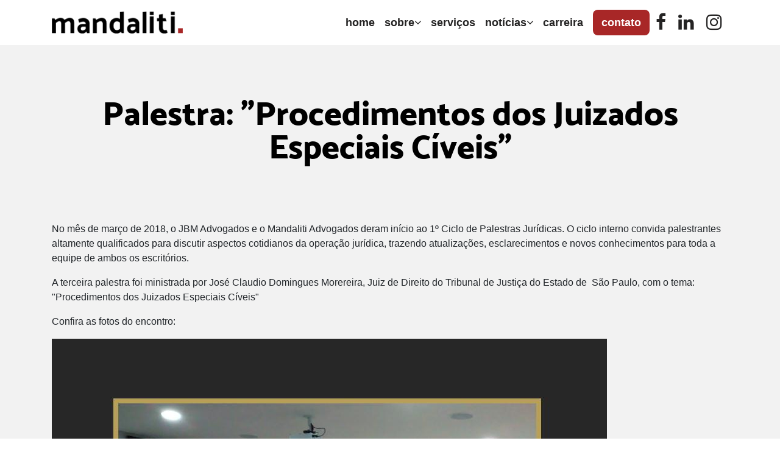

--- FILE ---
content_type: text/html; charset=UTF-8
request_url: https://mandaliti.com.br/noticia/terceira-palestra
body_size: 17557
content:
<!doctype html>
<html lang="en">
<head>
    <meta charset="UTF-8">
    <meta name="viewport" content="width=device-width, initial-scale=0.7">
    <meta http-equiv="X-UA-Compatible" content="ie=edge">
    <meta name="referrer" content="no-referrer-when-downgrade">
    <meta http-equiv="Content-Security-Policy" content="default-src 'self';
    script-src 'self' https://mandalitilaw.activehosted.com https://www.google.com/recaptcha/ https://www.gstatic.com/recaptcha/ https://use.typekit.net https://cdn.jsdelivr.net https://d335luupugsy2.cloudfront.net https://code.jquery.com 'unsafe-inline' 'unsafe-eval' data:;
    style-src 'self' 'unsafe-inline' https://use.typekit.net https://cdn.jsdelivr.net https://cdnjs.cloudflare.com;
    img-src 'self' https://p.typekit.net * data:;
    font-src 'self' https://use.typekit.net https://cdnjs.cloudflare.com data:;
    connect-src 'self' https://mandalitilaw.activehosted.com https://performance.typekit.net https://popups.rdstation.com.br https://www.rdstation.com.br/;
    media-src 'self';
    frame-src 'self' https://www.google.com/recaptcha/ https://recaptcha.google.com/recaptcha/ https://www.mandaliti.com.br/ https://mandaliti.com.br/ *.youtube.com *.vimeo.com;
    object-src 'none';
    base-uri 'self';">
    <meta http-equiv="Permissions-Policy" content="autoplay=(self), camera=(), encrypted-media=(self), fullscreen=(), geolocation=(self), gyroscope=(self), magnetometer=(), microphone=(), midi=(), payment=(), sync-xhr=(self), usb=()W, interest-cohort=()">
    
    <title>Palestra: "Procedimentos dos Juizados Especiais Cíveis" | </title>
    <link rel="canonical" href="https://mandaliti.com.br/noticia/terceira-palestra">
    <meta property="og:url" content="https://mandaliti.com.br/noticia/terceira-palestra">
        <link rel='alternate' href="https://mandaliti.com.br/noticia/terceira-palestra" hreflang="en-US" >
<link rel="shortcut icon" href="https://mandaliti.com.br/img/seo/favicon-5.png">
    <meta property="og:site_name" content="">
    <meta property="og:title" content="Palestra: "Procedimentos dos Juizados Especiais Cíveis" | ">
    <meta property="og:description" content="">
    <meta property="og:type" content="website">
    <meta property="og:locale" content="en-US">
    <meta name="twitter:card" content="summary">
<script type="application/ld+json">{"@context":"https:\/\/schema.org","@graph":[{"@type":"Organization","@id":"https:\/\/mandaliti.com.br\/#site-owner","url":"https:\/\/mandaliti.com.br\/"},{"@type":"WebSite","url":"https:\/\/mandaliti.com.br\/","publisher":{"@id":"https:\/\/mandaliti.com.br\/#site-owner"},"@id":"https:\/\/mandaliti.com.br\/#website"},{"@type":"WebPage","@id":"https:\/\/mandaliti.com.br\/#web_page","url":"https:\/\/mandaliti.com.br\/noticia\/terceira-palestra","name":"","isPartOf":{"@id":"https:\/\/mandaliti.com.br\/#website"},"inLanguage":"en-US","datePublished":"2021-06-04T15:58:07+00:00","dateModified":"2021-06-04T15:58:07+00:00","breadcrumb":{"@type":"BreadcrumbList","itemListElement":[{"@type":"ListItem","position":1,"item":{"@type":"Thing","name":"Home","id":"https:\/\/mandaliti.com.br"}},{"@type":"ListItem","position":2,"item":{"@type":"Thing","name":"Palestra: \"Procedimentos dos Juizados Especiais Cíveis\"","id":"https:\/\/mandaliti.com.br\/noticia\/terceira-palestra"}}]}}]}</script>

    <link rel="stylesheet" href="https://cdn.jsdelivr.net/npm/bootstrap@4.6.0/dist/css/bootstrap.min.css" integrity="sha384-B0vP5xmATw1+K9KRQjQERJvTumQW0nPEzvF6L/Z6nronJ3oUOFUFpCjEUQouq2+l" crossorigin="anonymous">
    <link rel="stylesheet" href="https://cdnjs.cloudflare.com/ajax/libs/font-awesome/4.7.0/css/font-awesome.min.css"
    integrity="sha512-SfTiTlX6kk+qitfevl/7LibUOeJWlt9rbyDn92a1DqWOw9vWG2MFoays0sgObmWazO5BQPiFucnnEAjpAB+/Sw=="
    crossorigin="anonymous" />
    <link rel="stylesheet" href="/css/style.css" />
</head>
<body>




<header class="header">
  <div class="container">
    <div class="wrapper">
      <a href="/" class="header-logo">
        <img src="/img/logo-mandaliti.png" alt="JBM Advogados">
      </a>
      <nav class="header-navbar">
        
          
        <a href="/" class="navbar-item">Home</a>
        
        
          
            <div class="navbar-item has-submenu">
              <div class="navbar-label"><a href="/sobre">Sobre</a><i class="fa fa-angle-down"></i></div>  
              <div class="navbar-submenu">
            
              <a href="https://www.mandaliti.com.br/sobre" class="submenu-item">o mandaliti</a>
            
              <a href="https://mandalitilaw.ac-page.com/resp-social" class="submenu-item">responsabilidade social</a>
            
            </div>
            </div>    
          
        
          
        <a href="/servicos" class="navbar-item">Serviços</a>
        
        
          
            <div class="navbar-item has-submenu">
              <div class="navbar-label"><a href="/noticias">Notícias</a><i class="fa fa-angle-down"></i></div>  
              <div class="navbar-submenu">
            
              <a href="/noticias/conteudos" class="submenu-item">Conteúdo</a>
            
              <a href="/noticias/imprensa" class="submenu-item">Imprensa</a>
            
            </div>
            </div>    
          
        
          
        <a href="/carreira" class="navbar-item">Carreira</a>
        
        
        <a href="/contato" class="navbar-item navbar-item-button">Contato</a>
        
        
        <a style="padding:0px 10px" href="https://www.facebook.com/mandalitiadvocacia" target="_blank" class="social-link social-facebook"><i style="font-size:30px" class="fa fa-facebook"></i></a>
        <a style="padding:0px 10px" href="https://www.linkedin.com/company/1263656" target="_blank" class="social-link social-linkedin"><i style="font-size:30px"  class="fa fa-linkedin"></i></a>
        <a style="padding:0px 10px"href="https://instagram.com/mandaliti_advogados" target="_blank" class="social-link social-linkedin"><i style="font-size:30px"  class="fa fa-instagram"></i></a>
        <a href="#" class="navbar-item mobile-toggler"><i class="fa fa-bars"></i></a>
      </nav>
      
    </div>
  </div>
</header>
<nav id="mobile-menu" class="mobile-menu">
  <ul>
      
          
          <li>
              <a href="/" >Home</a>
              
          </li>
          
          <li>
              <a href="/sobre" >Sobre</a>
              
                <ul>
          <li>
              <a href="https://www.mandaliti.com.br/sobre" >o mandaliti</a>
              
          </li>
          
          <li>
              <a href="https://mandalitilaw.ac-page.com/resp-social" >responsabilidade social</a>
              
          </li>
          </ul>
              
          </li>
          
          <li>
              <a href="/servicos" >Serviços</a>
              
          </li>
          
          <li>
              <a href="/noticias" >Notícias</a>
              
                <ul>
          <li>
              <a href="/noticias/conteudos" >Conteúdo</a>
              
          </li>
          
          <li>
              <a href="/noticias/imprensa" >Imprensa</a>
              
          </li>
          </ul>
              
          </li>
          
          <li>
              <a href="/carreira" >Carreira</a>
              
          </li>
          
      
          
          <li>
              <a href="/" >Home</a>
              
          </li>
          
          <li>
              <a href="/sobre" >Sobre</a>
              
                <ul>
          <li>
              <a href="https://www.mandaliti.com.br/sobre" >o mandaliti</a>
              
          </li>
          
          <li>
              <a href="https://mandalitilaw.ac-page.com/resp-social" >responsabilidade social</a>
              
          </li>
          </ul>
              
          </li>
          
          <li>
              <a href="/servicos" >Serviços</a>
              
          </li>
          
          <li>
              <a href="/noticias" >Notícias</a>
              
                <ul>
          <li>
              <a href="/noticias/conteudos" >Conteúdo</a>
              
          </li>
          
          <li>
              <a href="/noticias/imprensa" >Imprensa</a>
              
          </li>
          </ul>
              
          </li>
          
          <li>
              <a href="/carreira" >Carreira</a>
              
          </li>
          
      
          
          <li>
              <a href="/" >Home</a>
              
          </li>
          
          <li>
              <a href="/sobre" >Sobre</a>
              
                <ul>
          <li>
              <a href="https://www.mandaliti.com.br/sobre" >o mandaliti</a>
              
          </li>
          
          <li>
              <a href="https://mandalitilaw.ac-page.com/resp-social" >responsabilidade social</a>
              
          </li>
          </ul>
              
          </li>
          
          <li>
              <a href="/servicos" >Serviços</a>
              
          </li>
          
          <li>
              <a href="/noticias" >Notícias</a>
              
                <ul>
          <li>
              <a href="/noticias/conteudos" >Conteúdo</a>
              
          </li>
          
          <li>
              <a href="/noticias/imprensa" >Imprensa</a>
              
          </li>
          </ul>
              
          </li>
          
          <li>
              <a href="/carreira" >Carreira</a>
              
          </li>
          
      
          
          <li>
              <a href="/" >Home</a>
              
          </li>
          
          <li>
              <a href="/sobre" >Sobre</a>
              
                <ul>
          <li>
              <a href="https://www.mandaliti.com.br/sobre" >o mandaliti</a>
              
          </li>
          
          <li>
              <a href="https://mandalitilaw.ac-page.com/resp-social" >responsabilidade social</a>
              
          </li>
          </ul>
              
          </li>
          
          <li>
              <a href="/servicos" >Serviços</a>
              
          </li>
          
          <li>
              <a href="/noticias" >Notícias</a>
              
                <ul>
          <li>
              <a href="/noticias/conteudos" >Conteúdo</a>
              
          </li>
          
          <li>
              <a href="/noticias/imprensa" >Imprensa</a>
              
          </li>
          </ul>
              
          </li>
          
          <li>
              <a href="/carreira" >Carreira</a>
              
          </li>
          
      
          
          <li>
              <a href="/" >Home</a>
              
          </li>
          
          <li>
              <a href="/sobre" >Sobre</a>
              
                <ul>
          <li>
              <a href="https://www.mandaliti.com.br/sobre" >o mandaliti</a>
              
          </li>
          
          <li>
              <a href="https://mandalitilaw.ac-page.com/resp-social" >responsabilidade social</a>
              
          </li>
          </ul>
              
          </li>
          
          <li>
              <a href="/servicos" >Serviços</a>
              
          </li>
          
          <li>
              <a href="/noticias" >Notícias</a>
              
                <ul>
          <li>
              <a href="/noticias/conteudos" >Conteúdo</a>
              
          </li>
          
          <li>
              <a href="/noticias/imprensa" >Imprensa</a>
              
          </li>
          </ul>
              
          </li>
          
          <li>
              <a href="/carreira" >Carreira</a>
              
          </li>
          
      
      <a href="/contato" class="navbar-item">Contato</a>
  </ul>
</nav>


<div class="page-with-title pess">
    <div class="container">
        <div class="page-header"><span>Palestra: "Procedimentos dos Juizados Especiais Cíveis"</span></div>
        <div class="page-text">
            <p>No mês de março de 2018, o JBM Advogados e o Mandaliti Advogados deram início ao 1º Ciclo de Palestras Jurídicas. O ciclo interno convida palestrantes altamente qualificados para discutir aspectos cotidianos da operação jurídica, trazendo atualizações, esclarecimentos e novos conhecimentos para toda a equipe de ambos os escritórios.</p><p>A terceira palestra foi ministrada por José Claudio Domingues Morereira, Juiz de Direito do Tribunal de Justiça do Estado de  São Paulo, com o tema: &quot;Procedimentos dos Juizados Especiais Cíveis&quot;</p><p>Confira as fotos do encontro:</p><p><a rel="noopener shadowbox[gb]" target="_blank" href="http://www.mandaliti.com.br/storage/images/2018/09/24-1536075150.jpg"><img src="http://www.mandaliti.com.br/storage/images/2018/09/24-1536075150.jpg" alt="1&ordm; CICLO DE PALESTRAS JUR&Iacute;DICAS MANDALITI ADVOGADOS E JBM ADVOGADOS"></a></p><p><a rel="noopener shadowbox[gb]" target="_blank" href="http://www.mandaliti.com.br/storage/images/2018/09/24-1536075164.jpg"><img src="http://www.mandaliti.com.br/storage/images/2018/09/24-1536075164.jpg" alt="1&ordm; CICLO DE PALESTRAS JUR&Iacute;DICAS MANDALITI ADVOGADOS E JBM ADVOGADOS"></a></p><p><a rel="noopener shadowbox[gb]" target="_blank" href="http://www.mandaliti.com.br/storage/images/2018/09/24-1536075182.jpg"><img src="http://www.mandaliti.com.br/storage/images/2018/09/24-1536075182.jpg" alt="1&ordm; CICLO DE PALESTRAS JUR&Iacute;DICAS MANDALITI ADVOGADOS E JBM ADVOGADOS"></a></p><p></p>
        </div>
    </div>
</div>


<footer class="footer">
    <div class="footer-bar">
      <div class="container">
        <div class="wrapper">
          <div class="footer-logo"><img class="img-fluid" src="/img/logo-mandaliti-white.png" alt="Mandaliti"></div>
          <div class="footer-policy">
            <!-- <a href="https://drive.google.com/file/d/1Stdraewi33eRFvswbknjHHJihwSRGe1_/view" target="_blank" class="policty-item">Política de Privacidade</a> -->
            <a href="https://mandalitilaw.ac-page.com/si-governanca" target="_blank" class="policty-item">SI e Governança</a>
          </div>
          <div class="footer-nav">
            
                  
                     <a href="/" class="nav-item">Home</a>
                  
              
                  
                      <div class="nav-item">
                          <div class="nav-label"><a href="/sobre" class="nav-item">Sobre</a></div>
                          <div class="nav-sub-item">
                              
                              <a href="https://www.mandaliti.com.br/sobre" class="nav-sub-link">o mandaliti</a>
                              
                              <a href="https://mandalitilaw.ac-page.com/resp-social" class="nav-sub-link">responsabilidade social</a>
                              
                          </div>
                      </div>
                  
              
                  
                     <a href="/servicos" class="nav-item">Serviços</a>
                  
              
                  
                      <div class="nav-item">
                          <div class="nav-label"><a href="/noticias" class="nav-item">Notícias</a></div>
                          <div class="nav-sub-item">
                              
                              <a href="/noticias/conteudos" class="nav-sub-link">Conteúdo</a>
                              
                              <a href="/noticias/imprensa" class="nav-sub-link">Imprensa</a>
                              
                          </div>
                      </div>
                  
              
                  
                     <a href="/carreira" class="nav-item">Carreira</a>
                  
              
              <div class="nav-item">
                <div class="nav-label"><a href="/contato" class="nav-item">contato</a></div>
              </div>
          </div>
        </div>
      </div>
    </div>
    <div class="container">
      <div class="footer-address">
        <div class="address-item">
          <div class="address-city">São Paulo - SP</div>
          <p>Rua Butantã, 434 - 6º andar</p>
          <p>Ed. Itamaraju - Pinheiros</p>
          <p>CEP: 05424-000</p>
          <p>+55 (11) 3093-4000</p>
          <p>contato@mandaliti.com.br</p>
        </div>
        <div class="address-item">
          <div class="address-city">Bauru - SP</div>
          <p>Av. Getúlio Vargas, 3-03</p>
          <p>Vila Universitária</p>
          <p>CEP: 17017-000</p>
          <p>+55 (14) 3235-0800</p>
          <p>contato@mandaliti.com.br</p>
        </div>
      </div>
    </div>
  </footer>



<!--script type="text/javascript" async src="https://d335luupugsy2.cloudfront.net/js/loader-scripts/4cb7ca33-a794-45da-aec9-b9c92122f8ab-loader.js" ></script-->
<script src="https://code.jquery.com/jquery-3.5.1.slim.min.js" integrity="sha384-DfXdz2htPH0lsSSs5nCTpuj/zy4C+OGpamoFVy38MVBnE+IbbVYUew+OrCXaRkfj" crossorigin="anonymous"></script>
<script src="https://cdn.jsdelivr.net/npm/bootstrap@4.6.0/dist/js/bootstrap.bundle.min.js" integrity="sha384-Piv4xVNRyMGpqkS2by6br4gNJ7DXjqk09RmUpJ8jgGtD7zP9yug3goQfGII0yAns" crossorigin="anonymous"></script>
    <script src="/js/main.min.js"></script>


</body>
</html>


--- FILE ---
content_type: text/css
request_url: https://mandaliti.com.br/css/style.css
body_size: 63105
content:
@charset "UTF-8";
/*! Flickity v2.2.2
https://flickity.metafizzy.co
---------------------------------------------- */
.flickity-enabled {
  position: relative;
}

.flickity-enabled:focus {
  outline: none;
}

.flickity-viewport {
  overflow: hidden;
  position: relative;
  height: 100%;
}

.flickity-slider {
  position: absolute;
  width: 100%;
  height: 100%;
}

/* draggable */
.flickity-enabled.is-draggable {
  -webkit-tap-highlight-color: transparent;
  -webkit-user-select: none;
  -ms-user-select: none;
  user-select: none;
}

.flickity-enabled.is-draggable .flickity-viewport {
  cursor: move;
  cursor: grab;
}

.flickity-enabled.is-draggable .flickity-viewport.is-pointer-down {
  cursor: grabbing;
}

/* ---- flickity-button ---- */
.flickity-button {
  position: absolute;
  background: rgba(255, 255, 255, 0.75);
  border: none;
  color: #333;
}

.flickity-button:hover {
  background: white;
  cursor: pointer;
}

.flickity-button:focus {
  outline: none;
  box-shadow: 0 0 0 5px #19F;
}

.flickity-button:active {
  opacity: 0.6;
}

.flickity-button:disabled {
  opacity: 0.3;
  cursor: auto;
  /* prevent disabled button from capturing pointer up event. #716 */
  pointer-events: none;
}

.flickity-button-icon {
  fill: currentColor;
}

/* ---- previous/next buttons ---- */
.flickity-prev-next-button {
  top: 50%;
  width: 44px;
  height: 44px;
  border-radius: 50%;
  /* vertically center */
  transform: translateY(-50%);
}

.flickity-prev-next-button.previous {
  left: 10px;
}

.flickity-prev-next-button.next {
  right: 10px;
}

/* right to left */
.flickity-rtl .flickity-prev-next-button.previous {
  left: auto;
  right: 10px;
}

.flickity-rtl .flickity-prev-next-button.next {
  right: auto;
  left: 10px;
}

.flickity-prev-next-button .flickity-button-icon {
  position: absolute;
  left: 20%;
  top: 20%;
  width: 60%;
  height: 60%;
}

/* ---- page dots ---- */
.flickity-page-dots {
  position: absolute;
  width: 100%;
  bottom: -25px;
  padding: 0;
  margin: 0;
  list-style: none;
  text-align: center;
  line-height: 1;
}

.flickity-rtl .flickity-page-dots {
  direction: rtl;
}

.flickity-page-dots .dot {
  display: inline-block;
  width: 10px;
  height: 10px;
  margin: 0 8px;
  background: #333;
  border-radius: 50%;
  opacity: 0.25;
  cursor: pointer;
}

.flickity-page-dots .dot.is-selected {
  opacity: 1;
}

/*!
 * Mmenu Light
 * mmenujs.com/mmenu-light
 *
 * Copyright (c) Fred Heusschen
 * www.frebsite.nl
 *
 * License: CC-BY-4.0
 * http://creativecommons.org/licenses/by/4.0/
 */
:root {
  --mm-ocd-width:80%;
  --mm-ocd-min-width:200px;
  --mm-ocd-max-width:440px;
}

body.mm-ocd-opened {
  overflow-y: hidden;
  -ms-scroll-chaining: none;
  overscroll-behavior: none;
}

.mm-ocd {
  position: fixed;
  top: 0;
  right: 0;
  bottom: 100%;
  left: 0;
  z-index: 9999;
  overflow: hidden;
  -ms-scroll-chaining: none;
  overscroll-behavior: contain;
  background: rgba(0, 0, 0, 0);
  transition-property: bottom, background-color;
  transition-duration: 0s, 0.3s;
  transition-timing-function: ease;
  transition-delay: 0.45s, 0.15s;
}

.mm-ocd--open {
  bottom: 0;
  background: rgba(0, 0, 0, 0.25);
  transition-delay: 0s;
}

.mm-ocd__content {
  position: absolute;
  top: 0;
  bottom: 0;
  z-index: 2;
  width: 80%;
  width: var(--mm-ocd-width);
  min-width: 200px;
  min-width: var(--mm-ocd-min-width);
  max-width: 440px;
  max-width: var(--mm-ocd-max-width);
  background: #fff;
  transition-property: transform;
  transition-duration: 0.3s;
  transition-timing-function: ease;
}

.mm-ocd--left .mm-ocd__content {
  left: 0;
  transform: translate3d(-100%, 0, 0);
}

.mm-ocd--right .mm-ocd__content {
  right: 0;
  transform: translate3d(100%, 0, 0);
}

.mm-ocd--open .mm-ocd__content {
  transform: translate3d(0, 0, 0);
}

.mm-ocd__backdrop {
  position: absolute;
  top: 0;
  bottom: 0;
  z-index: 3;
  width: calc(100% - 80%);
  width: calc(100% - var(--mm-ocd-width));
  min-width: calc(100% - 440px);
  min-width: calc(100% - var(--mm-ocd-max-width));
  max-width: calc(100% - 200px);
  max-width: calc(100% - var(--mm-ocd-min-width));
  background: rgba(3, 2, 1, 0);
}

.mm-ocd--left .mm-ocd__backdrop {
  right: 0;
}

.mm-ocd--right .mm-ocd__backdrop {
  left: 0;
}

.mm-spn, .mm-spn a, .mm-spn li, .mm-spn span, .mm-spn ul {
  display: block;
  padding: 0;
  margin: 0;
  box-sizing: border-box;
}

:root {
  --mm-spn-item-height:50px;
  --mm-spn-item-indent:20px;
  --mm-spn-line-height:24px;
}

.mm-spn {
  width: 100%;
  height: 100%;
  -webkit-tap-highlight-color: transparent;
  -webkit-overflow-scrolling: touch;
  overflow: hidden;
  -webkit-clip-path: inset(0 0 0 0);
  clip-path: inset(0 0 0 0);
  transform: translateX(0);
}

.mm-spn ul {
  -webkit-overflow-scrolling: touch;
  position: fixed;
  top: 0;
  left: 100%;
  bottom: 0;
  z-index: 2;
  width: 130%;
  padding-right: 30%;
  line-height: 24px;
  line-height: var(--mm-spn-line-height);
  overflow: visible;
  overflow-y: auto;
  background: inherit;
  transition: left 0.3s ease 0s;
  cursor: default;
}

.mm-spn ul:after {
  content: "";
  display: block;
  height: 50px;
  height: var(--mm-spn-item-height);
}

.mm-spn > ul {
  left: 0;
}

.mm-spn ul.mm-spn--open {
  left: 0;
}

.mm-spn ul.mm-spn--parent {
  left: -30%;
  overflow-y: hidden;
}

.mm-spn li {
  position: relative;
  background: inherit;
  cursor: pointer;
}

.mm-spn li:before {
  content: "";
  display: block;
  position: absolute;
  top: 25px;
  top: calc(var(--mm-spn-item-height)/ 2);
  right: 25px;
  right: calc(var(--mm-spn-item-height)/ 2);
  z-index: 0;
  width: 10px;
  height: 10px;
  border-top: 2px solid;
  border-right: 2px solid;
  transform: rotate(45deg) translate(0, -50%);
  opacity: 0.4;
}

.mm-spn li:after {
  content: "";
  display: block;
  margin-left: 20px;
  margin-left: var(--mm-spn-item-indent);
  border-top: 1px solid;
  opacity: 0.15;
}

.mm-spn a, .mm-spn span {
  position: relative;
  z-index: 1;
  padding: 13px 20px;
  padding: calc((var(--mm-spn-item-height) - var(--mm-spn-line-height))/ 2) var(--mm-spn-item-indent);
}

.mm-spn a {
  background: inherit;
  color: inherit;
  text-decoration: none;
}

.mm-spn a:visited{
  color:#b03333;
}

.mm-spn a:not(:last-child) {
  width: calc(100% - 50px);
  width: calc(100% - var(--mm-spn-item-height));
}

.mm-spn a:not(:last-child):after {
  content: "";
  display: block;
  position: absolute;
  top: 0;
  right: 0;
  bottom: 0;
  border-right: 1px solid;
  opacity: 0.15;
}

.mm-spn span {
  background: 0 0;
}

.mm-spn.mm-spn--navbar {
  cursor: pointer;
}

.mm-spn.mm-spn--navbar:before {
  content: "";
  display: block;
  position: absolute;
  top: 25px;
  top: calc(var(--mm-spn-item-height)/ 2);
  left: 20px;
  left: var(--mm-spn-item-indent);
  width: 10px;
  height: 10px;
  margin-top: 2px;
  border-top: 2px solid;
  border-left: 2px solid;
  transform: rotate(-45deg) translate(50%, -50%);
  opacity: 0.4;
}

.mm-spn.mm-spn--navbar.mm-spn--main {
  cursor: default;
}

.mm-spn.mm-spn--navbar.mm-spn--main:before {
  content: none;
  display: none;
}

.mm-spn.mm-spn--navbar:after {
  content: attr(data-mm-spn-title);
  display: block;
  position: absolute;
  top: 0;
  left: 0;
  right: 0;
  height: 50px;
  height: var(--mm-spn-item-height);
  padding: 0 40px;
  padding: 0 calc(var(--mm-spn-item-indent) * 2);
  line-height: 50px;
  line-height: var(--mm-spn-item-height);
  opacity: 0.4;
  text-align: center;
  overflow: hidden;
  white-space: nowrap;
  text-overflow: ellipsis;
}

.mm-spn.mm-spn--navbar.mm-spn--main:after {
  padding-left: 20px;
  padding-left: var(--mm-spn-item-indent);
}

.mm-spn.mm-spn--navbar ul {
  top: 51px;
  top: calc(var(--mm-spn-item-height) + 1px);
}

.mm-spn.mm-spn--navbar ul:before {
  content: "";
  display: block;
  position: fixed;
  top: inherit;
  z-index: 2;
  width: 100%;
  border-top: 1px solid currentColor;
  opacity: 0.15;
}

.mm-spn.mm-spn--light {
  color: #444;
  background: #f3f3f3;
}

.mm-spn.mm-spn--dark {
  color: #ddd;
  background: #333;
}

.mm-spn.mm-spn--vertical {
  overflow-y: auto;
}

.mm-spn.mm-spn--vertical ul {
  width: 100%;
  padding-right: 0;
  position: static;
}

.mm-spn.mm-spn--vertical ul ul {
  display: none;
  padding-left: 20px;
  padding-left: var(--mm-spn-item-indent);
}

.mm-spn.mm-spn--vertical ul ul:after {
  height: 25px;
  height: calc(var(--mm-spn-item-height)/ 2);
}

.mm-spn.mm-spn--vertical ul.mm-spn--open {
  display: block;
}

.mm-spn.mm-spn--vertical li.mm-spn--open:before {
  transform: rotate(135deg) translate(-50%, 0);
}

.mm-spn.mm-spn--vertical ul ul li:last-child:after {
  content: none;
  display: none;
}

@font-face {
  font-family: "leelawadee-normal";
  src: url("../fonts/LeelawadeeUI.woff2") format("woff2"), url("../fonts/LeelawadeeUI.woff") format("woff");
  font-weight: normal;
  font-style: normal;
  font-display: swap;
}
@font-face {
  font-family: "leelawadee-bold";
  src: url("../fonts/LeelawadeeUI-Bold.woff2") format("woff2"), url("../fonts/LeelawadeeUI-Bold.woff") format("woff");
  font-weight: bold;
  font-style: normal;
  font-display: swap;
}
@font-face {
  font-family: "leelawadee-light";
  src: url("../fonts/LeelawadeeUI-Semilight.woff2") format("woff2"), url("../fonts/LeelawadeeUI-Semilight.woff") format("woff");
  font-weight: 300;
  font-style: normal;
  font-display: swap;
}
@font-face {
  font-family: "mosk-extra-light";
  src: url("../fonts/MoskExtra-Light200.woff2") format("woff2"), url("../fonts/MoskExtra-Light200.woff") format("woff");
  font-weight: 300;
  font-style: normal;
  font-display: swap;
}
@font-face {
  font-family: "mosk-bold";
  src: url("../fonts/MoskBold700.woff2") format("woff2"), url("../fonts/MoskBold700.woff") format("woff");
  font-weight: bold;
  font-style: normal;
  font-display: swap;
}
@font-face {
  font-family: "mosk-light";
  src: url("../fonts/MoskLight300.woff2") format("woff2"), url("../fonts/MoskLight300.woff") format("woff");
  font-weight: 300;
  font-style: normal;
  font-display: swap;
}
@font-face {
  font-family: "mosk-extrabold";
  src: url("../fonts/MoskExtra-Bold800.woff2") format("woff2"), url("../fonts/MoskExtra-Bold800.woff") format("woff");
  font-weight: 800;
  font-style: normal;
  font-display: swap;
}
@font-face {
  font-family: "mosk-normal";
  src: url("../fonts/MoskNormal400.woff2") format("woff2"), url("../fonts/MoskNormal400.woff") format("woff");
  font-weight: normal;
  font-style: normal;
  font-display: swap;
}
@font-face {
  font-family: "mosk-semibold";
  src: url("../fonts/MoskSemi-Bold600.woff2") format("woff2"), url("../fonts/MoskSemi-Bold600.woff") format("woff");
  font-weight: 600;
  font-style: normal;
  font-display: swap;
}
@font-face {
  font-family: "mosk-ultrabold";
  src: url("../fonts/MoskUltra-Bold900.woff2") format("woff2"), url("../fonts/MoskUltra-Bold900.woff") format("woff");
  font-weight: bold;
  font-style: normal;
  font-display: swap;
}
@font-face {
  font-family: "mosk-thin";
  src: url("../fonts/MoskThin100.woff2") format("woff2"), url("../fonts/MoskThin100.woff") format("woff");
  font-weight: 100;
  font-style: normal;
  font-display: swap;
}
@font-face {
  font-family: "mosk-medium";
  src: url("../fonts/MoskMedium500.woff2") format("woff2"), url("../fonts/MoskMedium500.woff") format("woff");
  font-weight: 500;
  font-style: normal;
  font-display: swap;
}
.header-bar {
  background-color: #3a3a3a;
}
.header-bar .wrapper {
  display: -ms-flexbox;
  display: flex;
  -ms-flex-align: center;
  align-items: center;
  -ms-flex-pack: end;
  justify-content: flex-end;
  min-height: 50px;
}
.header-bar .social-link {
  color: #7c7c7c;
  width: 30px;
  height: 30px;
  border: 1px solid #2f2f2f;
  text-align: center;
  display: block;
  border-radius: 9999px;
  transition: color 0.2s ease-in-out, border-color 0.2s ease-in-out;
}
.header-bar .social-link:hover {
  border-color: #a82727;
  color: #a82727;
}
.header-bar .social-link .fa {
  line-height: 1;
}
.header-bar .social-link.social-facebook {
  line-height: 29px;
}
.header-bar .social-link.social-linkedin {
  line-height: 26px;
}
.header-bar .social-link + .social-link {
  margin-left: 8px;
}

.header {
  background-color: white;
  padding: 16px 0;
}
.header .wrapper {
  display: -ms-flexbox;
  display: flex;
  -ms-flex-align: center;
  align-items: center;
  -ms-flex-pack: justify;
  justify-content: space-between;
}
.header .header-logo {
  display: block;
  max-width: 290px;
}
.header .header-logo img {
  max-width: 70%;
  height: auto;
  object-fit: cover;
}
@media (max-width: 1400px) {
  .header .header-logo img {
    max-width: 215px;
  }
}
@media (max-width: 1024px) {
  .header .header-logo img {
    max-width: 130px;
  }
}
.header .header-navbar {
  display: -ms-flexbox;
  display: flex;
  -ms-flex-align: center;
  align-items: center;
}
.header .header-navbar .navbar-item, .header .header-navbar a {
  color: #242323;
  text-decoration: none;
  font-weight: bold;
  text-transform: lowercase;
  font-size: 1.1rem;
  transition: font-weight 0.2s ease-in-out;
  cursor: pointer;
}
.header .header-navbar .navbar-item:not(.mobile-toggler) {
  display: none;
}
@media screen and (min-width: 992px) {
  .header .header-navbar .navbar-item:not(.mobile-toggler) {
    display: block;
  }
}
.header .header-navbar .navbar-item.mobile-toggler {
  font-size: 32px;
  display: block;
}
@media screen and (min-width: 992px) {
  .header .header-navbar .navbar-item.mobile-toggler {
    display: none;
  }
}
.header .header-navbar .navbar-item:not(.has-submenu):hover {
  font-weight: bold;
  color: #a82727;
}
.header .header-navbar .navbar-item + .navbar-item {
  margin-left: 16px;
}
.header .header-navbar .navbar-item.is-selected {
  font-weight: bold;
}
.header .header-navbar .navbar-item-button {
  background-color: #a82727;
  padding: 8px 14px;
  border-radius: 8px;
  color: white;
}
.header .header-navbar .navbar-item-button:hover {
  color: #000 !important;
}
.header .header-navbar .navbar-item.has-submenu {
  position: relative;
}
.header .header-navbar .navbar-item.has-submenu .navbar-submenu {
  position: absolute;
  background: white;
  z-index: 5;
  box-shadow: 0px 5px 5px #00000059;
  border-radius: 3px;
  padding: 8px 16px;
  opacity: 0;
  visibility: hidden;
  transition: 0.2s ease-in-out;
  min-width: 150px;
  padding-top: 8px;
}
.header .header-navbar .navbar-item.has-submenu .submenu-item {
  text-decoration: none;
  color: #242323;
  font-size: 0.875rem;
  display: block;
}
.header .header-navbar .navbar-item.has-submenu .submenu-item:hover {
  color: #a82727;
}
.header .header-navbar .navbar-item.has-submenu .submenu-item + .submenu-item {
  margin-top: 8px;
}

.header .container .wrapper .header-navbar .navbar-item.has-submenu:hover .navbar-submenu {
  opacity: 1;
  visibility: visible;
}

.navbar-item.has-submenu:hover .fa {
  transform: rotate(180deg);
  transition: 0.2s ease-in-out;
}

.mobile-menu {
  display: block;
}

@media screen and (min-width: 992px) {
  .mobile-menu {
    display: none;
  }
}
.mobile-menu:not(.mm-spn) {
  display: none;
}

.page-slider .carousel-cell .carousel-link {
  display: block;
}

.page-slider .flickity-button {
  background: none;
  color: #727576;
  outline: none;
  visibility: visible;
}

.page-slider .flickity-button:disabled {
  opacity: 0;
  visibility: hidden;
}

.page-slider .flickity-page-dots {
  display: none;
}

.page-slider .slider-desktop {
  display: none;
}

@media screen and (min-width: 768px) {
  .page-slider .slider-desktop {
    display: block;
  }
}
.page-slider .slider-mobile {
  display: block;
}

@media screen and (min-width: 768px) {
  .page-slider .slider-mobile {
    display: none;
  }
}
.page-section {
  padding: 42px 0;
}

@media screen and (min-width: 992px) {
  .page-section {
    padding: 82px 0;
  }
}
.page-section[data-bg=base] {
  background-color: #DEDBDB;
}

.page-section[data-bg=brand] {
  background-color: #000;
}

.section-reconhecimentos .label-reconhecimentos p {
  font-family: "mosk-ultrabold";
  font-size: 2.65rem;
  font-weight: 900;
  padding: 20px 0px;
  margin: 0px;
}
@media (max-width: 1024px) {
  .section-reconhecimentos .label-reconhecimentos p {
    text-align: center;
    font-size: 2.3rem;
  }
}

@media (max-width: 768px) {
  .section-reconhecimentos .label-reconhecimentos p {
    text-align: center;
    font-size: 3.8rem;
  }
}

@media (max-width: 576px) {
  .section-reconhecimentos .label-reconhecimentos p {
    text-align: center;
    font-size: 2.0rem;
  }
}
.section-reconhecimentos .icon-reconhecimentos {
  padding: 0px;
  margin-top: 10px;
}
@media (max-width:576px){
.section-reconhecimentos .icon-reconhecimentos img {
  max-width:90%;
}
}

@media (max-width:576px){
  .section-reconhecimentos .icon-reconhecimentos{
    text-align:center;
  }
}

.section-pov .pov-heading {
  display: -ms-flexbox;
  display: flex;
  -ms-flex-align: start;
  align-items: flex-start;
  -ms-flex-flow: row nowrap;
  flex-flow: row nowrap;
}
@media (max-width: 1024px) {
  .section-pov .pov-heading {
    -ms-flex-align: center;
    align-items: center;
    -ms-flex-flow: column nowrap;
    flex-flow: column nowrap;
  }
}
.section-pov .pov-heading .section-title {
  font-size: 2.5rem;
  font-family: "mosk-ultrabold";
  -ms-flex-negative: 0;
  flex-shrink: 0;
  text-align: center;
  margin: 0 auto;
}
@media (min-width: 1024px) {
  .section-pov .pov-heading .section-title {
    font-size: 3.5rem;
  }
}
.section-pov .pov-heading .section-title img {
  display: none;
}
@media (min-width: 992px) {
  .section-pov .pov-heading .section-title img {
    display: inline-block;
  }
}
@media (min-width: 992px) {
  .section-pov .pov-heading .section-title {
    text-align: left;
    margin: 0;
  }
}
.section-pov .pov-description {
  background-color: #000;
  padding: 32px 58px;
  color: #f9f9f9;
  font-size: 20px;
  line-height: 25px;
  letter-spacing: 0;
  margin-top: 48px;
}
@media (min-width: 992px) {
  .section-pov .pov-description {
    margin-left: 48px;
    margin-top: 120px;
  }
}
.section-pov .pov-list {
  display: -ms-flexbox;
  display: flex;
  -ms-flex-pack: justify;
  justify-content: space-evenly;
  -ms-flex-wrap: wrap;
  flex-wrap: wrap;
}
@media (min-width: 992px) {
  .section-pov .pov-list {
    margin-top: 48px;
  }
}
.section-pov .pov-list .card {
  margin-top: 120px;
  width: 30%;
}
.section-pov .pov-action {
  text-align: center;
  margin-top: 80px;
}
.section-pov .custom-button:before {
  content: "";
  font-family: "fontAwesome";
  color: #000;
  position: absolute;
  font-size: 60px;
  top: -55px;
  left: -40px;
}

@media (max-width: 576px) {
  .section-acting {
    padding-top: 10px;
  }
}
.section-acting .acting-content {
  margin-top: 48px;
  text-align: center;
  max-width: 100%;
}
@media (min-width: 992px) {
  .section-acting .acting-content {
    margin-top: 28px;
    margin-left: 108px;
    text-align: left;
  }
}
@media (max-width: 576px) {
  .section-acting .acting-content {
    justify-content: center;
    margin: 0 !important;
    padding: 20px 0px;
  }
}
.section-acting .acting-content .section-title {
  font-family: "mosk-ultrabold";
  font-size: 75px;
  color: #f9f9f9;
  margin: 0 auto;
  position: relative;
}
@media (min-width: 992px) {
  .section-acting .acting-content .section-title {
    margin-left: -65px;
    margin: 0;
  }
}
@media (max-width: 576px) {
  .section-acting .acting-content .section-title {
    font-size: 60px;
  }
}
.section-acting .acting-content .section-title:after {
  content: "";
  color: #A82727;
  font-family: "fontAwesome";
  position: absolute;
  top: 50px;
}
@media (max-width: 576px) {
  .section-acting .acting-content .section-title:after {
    content: "";
    color: #A82727;
    font-family: "fontAwesome";
    font-size: 50px;
    position: absolute;
    top: 30px;
  }
}
.section-acting .acting-content .acting-description {
  font-family: "leelawadee-normal";
  color: #f9f9f9;
  font-size: 1.2rem;
  line-height: 25px;
  letter-spacing: 0;
  padding: 10px;
}
.section-acting .acting-list {
  display: -ms-flexbox;
  display: flex;
  -ms-flex-pack: justify;
  justify-content: center;
  width: 100%;
  margin-top: 50px;
}
@media (max-width: 1024px) {
  .section-acting .acting-list {
    flex-wrap: wrap;
    justify-content: space-evenly;
  }
}
.section-acting .acting-list .acting-title {
  color: #f9f9f9;
  font-size: 0.9rem;
  margin-top: 8px;
  text-align: center;
  line-height: 1;
}
@media (max-width: 1400px) {
  .section-acting .acting-list .acting-title {
    color: #f9f9f9;
    font-size: 0.9rem;
    text-align: center;
    margin-top: 8px;
  }
}
@media (max-width: 576px) {
  .section-acting .acting-list .acting-title {
    font-size: 0.75rem;
  }
}
.section-acting .acting-list .acting-item {
  background-color: #a82727;
  box-shadow: 0px 0px 10px #0000006e;
  border-radius: 9px;
  display: -ms-flexbox;
  display: flex;
  flex-direction: column;
  -ms-flex-align: center;
  align-items: center;
  width: 150px;
  padding: 10px 30px;
  margin: 0px 15px;
  justify-content: center;
}
@media (max-width: 1024px) {
  .section-acting .acting-list .acting-item {
    width: 25%;
    margin: 30px;
  }
}
@media (max-width: 576px) {
  .section-acting .acting-list .acting-item {
    width: 30%;
    margin: 10px;
    padding: 10px;
  }
}
.section-acting .acting-list .acting-item .acting-icon {
  display: -ms-flexbox;
  display: flex;
  -ms-flex-pack: center;
  justify-content: center;
  -ms-flex-align: center;
  align-items: center;
  width: 100%;
  height: 100px;
}
@media (max-width: 576px) {
  .section-acting .acting-list .acting-item .acting-icon {
    height: auto;
  }
}
.section-acting .acting-list .acting-item .acting-icon img {
  max-width: 100%;
  height: auto;
  object-fit: cover;
}
.section-acting .acting-action {
  text-align: center;
  margin-top: 80px;
  margin-bottom: 30px;
  position: relative;
}
.section-acting .acting-action .custom-button:before {
  content: "";
  font-family: "fontAwesome";
  color: #fff;
  position: absolute;
  font-size: 60px;
  top: -55px;
  left: -40px;
}

#sala-imprensa {
  visibility: hidden;
  background-color: #000;
  position: absolute;
  bottom: 62px;
  left: 50%;
  display: flex;
  align-items: center;
  border-radius: 20px;
}
@media (max-width: 768px) {
  #sala-imprensa {
    left: 5%;
    height: auto;
  }
}
#sala-imprensa .img {
  height: auto;
  margin-left: 20px;
}
#sala-imprensa img {
  border: 5px solid #b03333;
  border-radius: 20px;
  max-width:70% !important;
}
#sala-imprensa .sala-imprensa-name {
  display: flex;
  flex-direction: column;
  align-items: flex-start;
  color: white;
  padding: 20px 30px;
  font-family: "mosk-bold";
  font-size: 24px;
  position: relative;
}
@media (max-width: 768px) {
  #sala-imprensa .sala-imprensa-name {
    height: auto;
  }
}
#sala-imprensa .sala-imprensa-name p {
  margin: 0px;
  font-size: 16px;
}
@media (max-width: 1200px) {
  #sala-imprensa .sala-imprensa-name p {
    font-size: 16px;
  }
}
@media (max-width: 768px) {
  #sala-imprensa .sala-imprensa-name p {
    font-size: 10px;
  }
}
@media (max-width: 576px) {
  #sala-imprensa .sala-imprensa-name p {
    font-size: 8px;
  }
}
@media (max-width: 768px) {
  #sala-imprensa .sala-imprensa-name {
    font-size: 8px;
    padding: 20px 10px;
  }
}
#sala-imprensa .sala-imprensa-name .dismiss {
  position: absolute;
  top: 0px;
  right: 10px;
  font-family: "mosk-bold";
  font-size: 15px;
  color: white;
  cursor: pointer;
  text-decoration: none;
}
@media (max-width: 768px) {
  #sala-imprensa .sala-imprensa-name .dismiss {
    right: 15px;
    top: 5px;
    font-size: 15px;
  }
}

.section-press {
  background-color: #C7C5C5;
  min-height: 570px;
  padding: 0 0.75rem;
  -ms-flex-pack: justify;
  justify-content: space-between;
  -ms-flex-align: center;
  align-items: center;
  -ms-flex-flow: column wrap;
  flex-flow: column wrap;
}
@media (min-width: 992px) {
  .section-press {
    -ms-flex-flow: row nowrap;
    flex-flow: row nowrap;
    display: -ms-flexbox;
    padding: 87px 0;
  }
}
@media (max-width: 576px) {
  .section-press {
    margin: 0 auto;
  }
}
.section-press .container .section-press-container .section-title {
  color: #000;
  font-family: "mosk-ultrabold";
  font-size: 4.25rem;
  position: relative;
  height: 126px;
  display: flex;
  text-align: center;
}
@media (max-width: 768px) {
  .section-press .container .section-press-container .section-title {
    display: block;
    margin-top:30px;
  }
}
@media (max-width: 576px) {
  .section-press .container .section-press-container .section-title {
    font-size: 50px;
  }
  .section-press .container .section-press-container .section-title:before {
    content: "";
    font-family: "fontAwesome";
    color: #A82727;
    position: absolute;
    top: 35px;
    left: 250px;
    font-size: 40px;
  }
}
.section-press .container .section-press-container .section-title:before {
  content: "";
  font-family: "fontAwesome";
  color: #A82727;
  position: absolute;
  top: 0px;
  left: 400px;
  font-size: 80px;
}
@media (max-width: 1400px) {
  .section-press .container .section-press-container .section-title:before {
    top: 0px;
    left: 390px;
    font-size: 80px;
  }
}
@media (max-width: 1024px) {
  .section-press .container .section-press-container .section-title:before {
    top: 0px;
    left: 350px;
    font-size: 80px;
  }
}
@media (max-width: 768px) {
  .section-press .container .section-press-container .section-title:before {
    display: none;
  }
}
.section-press .container .section-press-container .section-text {
  color: white;
  font-family: "Leelawadee-normal";
  font-size: 20px;
  background-color: #000;
  text-align: center;
  padding: 30px 65px;
}
.section-press .container .press-list {
  justify-content: space-evenly;
  margin-top: 100px;
  display: flex;
  flex-wrap: wrap;
  width: 100%;
}
@media (max-width: 576px) {
  .section-press .container .press-list {
    margin-top: 50px;
  }
}
.section-press .container .section-button {
  margin-top: 80px;
}
@media (max-width: 768px) {
  .section-press .container .section-button .acting-action {
    margin-bottom: 100px;
    align-items: center;
  }
}
.section-press .container .section-button .acting-action .custom-button {
  position: relative;
}
.section-press .container .section-button .acting-action .custom-button:before {
  content: "";
  font-family: "fontAwesome";
  position: absolute;
  color: #000;
  top: -55px;
  font-size: 60px;
  left: -40px;
}

.custom-button {
  font-family: "mosk-ultrabold";
  text-decoration: none;
  font-size: 1.5rem;
  padding: 8px 22px;
  display: inline-block;
  position: relative;
  border: none;
}

.custom-button[data-variation=variation1] {
  background-color: #A82727;
  color: white;
}

.custom-button[data-variation=variation1]:hover {
  color: white;
}

.custom-button[data-variation=variation2] {
  background-color: #b03333;
  color: white;
}

.custom-button[data-variation=variation2]:hover {
  color: white;
}

.custom-button[data-variation=variation2]:before {
  color: black;
}

.custom-button[data-variation=variation3] {
  background-color: #b03333;
  color: white;
}

.custom-button[data-variation=variation3]:hover {
  color: white;
}

.footer {
  background-color: black;
}

.footer .footer-bar {
  background-color: #606769;
  padding: 48px 0;
}

.footer .footer-bar .wrapper {
  display: -ms-flexbox;
  display: flex;
  -ms-flex-align: center;
  align-items: center;
  -ms-flex-flow: column wrap;
  flex-flow: column wrap;
  justify-content: center;
}
@media screen and (min-width: 992px) {
  .footer .footer-bar .wrapper {
    -ms-flex-flow: row nowrap;
    flex-flow: row nowrap;
    justify-content: space-between;
  }
}
.footer .footer-bar .footer-logo {
  max-width: 150px;
  text-align:center;
}
@media screen and (min-width: 992px) {
  .footer .footer-bar .footer-logo {
    max-width: none;
    text-align:left;
  }
}

.footer .footer-bar .footer-logo img {
  max-width: 85%;
  height: auto;
  object-fit: cover;
}

.footer .footer-bar .footer-policy {
  display: -ms-flexbox;
  display: flex;
  -ms-flex-flow: column wrap;
  flex-flow: column wrap;
  margin-top: 24px;
}

@media screen and (min-width: 1024px) {
  .footer .footer-bar .footer-policy {
    margin-left: 30px;
    margin-top: 0;
  }
}
.footer .footer-bar .footer-policy .policty-item {
  color: #f9f9f9;
  font-size: 13px;
  text-decoration: none;
  padding-top: 7px
}

.footer .footer-bar .footer-nav {
  height:150px;
  display:flex;
  flex-direction:column;
  width:75%;
  flex-wrap:wrap;
  margin-top:50px;
}


@media screen and (min-width: 1024px) {
  .footer .footer-bar .footer-nav {
    display: -ms-flexbox;
    display: flex;
    margin-left: 30px;
    flex-direction:row;
  }
}
.footer .footer-bar .footer-nav .nav-item {
  display: -ms-flexbox;
  display: flex;
  text-transform: lowercase;
  -ms-flex-flow: column wrap;
  flex-flow: column wrap;
  color: #f9f9f9;
  text-decoration: none;
  font-size: 1.25rem;
}

.footer .footer-bar .footer-nav .nav-item + .nav-item {
  margin-left: 22px;
}

@media (max-width:576px){
.footer .footer-bar .footer-nav .nav-item{
  margin-left: 0px !important;
  text-align:center;
}
}

.footer .footer-bar .footer-nav .nav-item .nav-sub-item {
  display: -ms-flexbox;
  display: flex;
  -ms-flex-flow: column wrap;
  flex-flow: column wrap;
}

.footer .footer-bar .footer-nav .nav-item .nav-sub-item .nav-sub-link {
  font-size: 0.875rem;
  text-decoration: none;
  color: #f9f9f9;
}

.footer .footer-address {
  padding: 32px 0;
  display: -ms-flexbox;
  display: flex;
  justify-content: space-around;
  -ms-flex-flow: row nowrap;
  flex-flow: row nowrap;
  align-items:flex-start;
}

@media screen and (min-width: 768px) {
  .footer .footer-address {
    -ms-flex-flow: row nowrap;
    flex-flow: row nowrap;
    align-items: center;
  }
}
.footer .footer-address .address-item {
  color: #f9f9f9;
  font-size: 0.875rem;
}

.footer .footer-address .address-item + .address-item {
  margin-top: 0px;
}

@media screen and (min-width: 768px) {
  .footer .footer-address .address-item + .address-item {
    margin-top: 0;
  }
}
.footer .footer-address .address-item .address-city {
  font-family: "leelawadee-bold";
}

.footer .footer-address .address-item p {
  margin: 0;
}

.card {
  background-color: #fff;
  box-shadow: 0px 0px 10px #0000007a;
  position: relative;
  width: 30%;
}

.card .card-category {
  font-family: "mosk-extrabold";
  color: black;
  font-size: 1.75rem;
  display: inline-block;
  line-height: 1;
  position: absolute;
  top: -60px;
  left: 50%;
  transform: translateX(-50%);
}

.card .card-category:after {
  content: "";
  position: absolute;
  bottom: 0;
  right: -22px;
  width: 12px;
  height: 12px;
  background-color: #a82727;
}

.card .card-picture {
  width: 100%;
  height: 245px;
  padding: 0px;
  display: flex;
  justify-content: center;
}

.card .card-picture img {
  max-width: 100%;
  height: auto;
  flex: 1;
  border-radius: 5px;
  object-fit: cover;
}

.card .card-content {
  padding: 32px;
  width: 100%;
}

.card .card-content .card-title {
  font-family: "mosk-extrabold";
  color: #422c47;
  font-size: 1.25rem;
  line-height: 25px;
}

.card .card-content .card-edition {
  color: black;
  font-size: 1rem;
  margin-top: 8px;
  line-height: 1;
}

.card .card-content .card-edition strong {
  font-family: "mosk-extrabold";
  font-size: 1.3125rem;
}

.card .card-content .card-read-more {
  font-family: "mosk-extrabold";
  text-decoration: none;
  font-weight: bold;
  color: black;
  font-size: 1.375rem;
}

.card .card-content .card-tags {
  margin-top: 8px;
  display: -ms-flexbox;
  display: flex;
  -ms-flex-wrap: wrap;
  flex-wrap: wrap;
}

.card .card-content .card-tags .card-tag {
  color: #422c47;
  font-size: 1.125rem;
  text-decoration: none;
}

.card .card-content .card-tags .card-tag:not(:last-child) {
  margin-right: 4px;
}

.page-header {
  text-align: center;
}

.page-header span {
  font-family: "mosk-extrabold";
  color: black;
  font-size: 3.4375rem;
  display: inline-block;
  line-height: 1;
  position: relative;
}

.page-news .page-header span:after {
  content: "";
  position: absolute;
  bottom: 7px;
  right: -22px;
  width: 12px;
  height: 12px;
  background-color: #a82727;
}

.page-agreements .page-header span:after {
  content: "";
  position: absolute;
  bottom: 7px;
  right: -22px;
  width: 12px;
  height: 12px;
  background-color: #a82727;
}

.page-clients .page-header span:after {
  content: "";
  position: absolute;
  bottom: 7px;
  right: -22px;
  width: 12px;
  height: 12px;
  background-color: #a82727;
}

.page-contact .page-header span:after {
  content: "";
  position: absolute;
  bottom: 7px;
  right: -22px;
  width: 12px;
  height: 12px;
  background-color: #a82727;
}

.page-with-title {
  background: #f2f2f2;
  padding: 48px 0;
}

@media screen and (min-width: 992px) {
  .page-with-title {
    padding: 84px 0;
  }
}
.page-with-title .page-header {
  margin-bottom: 48px;
}

@media screen and (min-width: 992px) {
  .page-with-title .page-header {
    margin-bottom: 96px;
  }
}
.cards-section .cards-section-heading {
  display: -ms-flexbox;
  display: flex;
  -ms-flex-flow: row wrap;
  flex-flow: row wrap;
  align-items: center;
}

@media screen and (min-width: 576px) {
  .cards-section .cards-section-heading {
    -ms-flex-flow: row nowrap;
    flex-flow: row nowrap;
    align-items: center;
  }
}
.cards-section .cards-section-heading .category-search {
  width: 80%;
  border: 1px solid #cccccc;
  background: white;
  height: 60px;
  border-radius: 10px;
  box-shadow: 0px 2px 4px #00000014;
  padding-left: 24px;
  outline: none;
  -ms-flex-negative: 0;
  flex-shrink: 0;
}

@media screen and (min-width: 768px) {
  .cards-section .cards-section-heading .category-search {
    width: 30%;
  }
}
.cards-section .cards-section-heading .search-content {
  display: -ms-flexbox;
  display: flex;
  -ms-flex-positive: 1;
  flex-grow: 1;
}

@media screen and (min-width: 992px) {
  .cards-section .cards-section-heading .search-content {
    margin-left: 84px;
    margin-top: 0;
  }
}
.cards-section .cards-section-heading .search-content input {
  border: none;
  border-bottom: 1px solid #cccccc;
  background: none;
  height: 60px;
  outline: none;
  -ms-flex-positive: 1;
  flex-grow: 1;
}

.cards-section .cards-section-heading .search-content button {
  background: none;
  padding: 0 16px;
  font-size: 24px;
  border: none;
  border-bottom: 1px solid #cccccc;
}

.cards-section .cards-list {
  display: -ms-flexbox;
  display: flex;
  -ms-flex-pack: justify;
  justify-content: space-between;
  -ms-flex-wrap: wrap;
  flex-wrap: wrap;
  margin-top: 24px;
  margin-bottom: 64px;
}

.cards-section .cards-list:after {
  content: "";
  width: calc((100% / 3) - 64px);
}

.cards-section .cards-list .card {
  margin-top: 48px;
}

@media (max-width: 768px) {
  .card {
    width: 100% !important;
    background-color: #fff;
    box-shadow: 0px 0px 10px #0000007a;
    position: relative;
    margin: 40px;
  }

  .card .card-picture {
    width: 100% !important;
    height: 275px;
    padding: 0px;
    display: flex;
    justify-content: center;

  }

  .card .card-content .card-title {
    padding: 0px;
    text-align:left;
  }

  .card .card-content {
    padding: 32px;
    width: 100% !important;
  }

  .card .card-picture img {
    max-width: 100% !important;
    height: auto;
    flex: 1;
    border-radius: 5px;
  }
}
.about-us-heading {
  overflow-x: hidden;
}
.about-us-heading .row .left-content {
  flex: 1;
  align-items: stretch;
  font-size: 4.25rem;
  background-image: url(../img/about-us.png);
  text-align: center;
  background-size: cover;
  background-repeat: no-repeat;
  font-family: "mosk-light";
  background-position: top center;
  position: relative;
  color: white;
  width: 70%;
}
@media (max-width: 768px) {
  .about-us-heading .row .left-content {
    height: 650px;
    padding: 0px;
    width: 100%;
  }
}
.about-us-heading .row .left-content .section-title {
  font-family: "mosk-light";
  font-size: 60px;
  margin-left: 48px;
  margin-top: 148px;
  line-height: 90px;
}

@media (max-width: 1400px) {
  .about-us-heading .row .left-content .section-title {
    margin-top: 120px;
    font-size: 50px;
  }
}
@media (max-width: 1024px) {
  .about-us-heading .row .left-content .section-title {
    margin-top: 30px;
    font-size: 50px;
  }
}
@media (max-width: 768px) {
  .about-us-heading .row .left-content .section-title {
    margin-top: 30px;
    font-size: 50px;
  }
}
@media (max-width: 576px) {
  .about-us-heading .row .left-content .section-title {
    font-size: 32px;
    margin-left: 0px;
    line-height: 30px;
    text-align: center;
    margin-top: 0px;
    padding-top: 220px;
  }
}
.about-us-heading .row .left-content .section-title #m {
  font-size: 100px;
  font-family: "mosk-bold";
}
@media (max-width: 768px) {
  .about-us-heading .row .left-content .section-title #m {
    font-size: 90px;
  }
}
@media (max-width: 576px) {
  .about-us-heading .row .left-content .section-title #m {
    font-size: 54px;
  }
}
.about-us-heading .row .left-content .section-title #e {
  font-size: 85px;
  font-family: "mosk-bold";
}
@media (max-width: 768px) {
  .about-us-heading .row .left-content .section-title #e {
    font-size: 70px;
  }
}
@media (max-width: 576px) {
  .about-us-heading .row .left-content .section-title #e {
    font-size: 42px;
  }
}
.about-us-heading .row .left-content .section-text {
  font-size: 22px;
  margin-left: 48px;
  font-family: "leelawadee-normal";
  width: 42%;
  line-height:1.25;
}
@media (max-width: 768px) {
  .about-us-heading .row .left-content .section-text {
    font-size: 22px;
    text-align: center;
    margin-left: 0px;
    font-family: "leelawadee-normal";
    margin-top: 30px;
    width: 100%;
    padding: 0 20px;
  }
}
.about-us-heading .row .left-content .section-mark {
  width: 300px;
  height: 300px;
  background-color: #A82727;
  position: absolute;
  bottom: 85px;
  left: 57px;
  font-size: 27px;
  font-family: "mosk-light";
}
@media (max-width: 768px) {
  .about-us-heading .row .left-content .section-mark {
    width: 200px;
    height: 200px;
    background-color: #A82727;
    position: static;
    font-size: 27px;
    margin-top: 56px;
    margin-left: auto;
    margin-right:auto;
  }
}
.about-us-heading .row .left-content .section-mark p {
  font-size: 25px;
  padding-left: 53px;
  padding-right: 53px;
  padding-top: 162px;
  font-family: "mosk-light";
  line-height: 30px;
  position: relative;
}
@media (max-width: 768px) {
  .about-us-heading .row .left-content .section-mark p {
    display: inline-block;
    font-size: 18px;
    padding-left: 13px;
    padding-right: 13px;
    padding-top: 20px;
  }
}
.about-us-heading .row .left-content .section-mark p:after {
  content: "";
  font-family: "fontAwesome";
  color: #000;
  position: absolute;
  font-size: 65px;
  top: 100px;
  left: 220px;
}
@media (max-width: 768px) {
  .about-us-heading .row .left-content .section-mark p:after {
    font-size: 40px;
    top: 20px;
    left: 150px;
  }
}
.about-us-heading .row .right-content {
  background-color: #313133;
  padding: 32px;
}
@media (max-width: 768px) {
  .about-us-heading .row .right-content {
    width: 100%;
  }
}
.about-us-heading .row .right-content p {
  color: #fff;
  font-family: "leelawadee-normal";
  font-size: 18px;
}
.about-us-heading .row .right-content .sectione-one .sectione-one-icon {
  font-size: 70px;
  font-family: "mosk-bold";
  position: relative;
}
.about-us-heading .row .right-content .sectione-one .sectione-one-icon:after {
  content: "";
  position: absolute;
  bottom: 27px;
  left: 62px;
  width: 12px;
  height: 12px;
  background-color: #a82727;
}

.bottom-content {
  height: auto;
  width: 100%;
  background-color: #000;
  padding: 80px;
}
@media (max-width: 768px) {
  .bottom-content {
    height: auto;
    width: 100%;
    background-color: #000;
    padding: 12px;
  }
}
@media (max-width: 576px) {
  .bottom-content {
    padding: 12px;
  }
}
.bottom-content .row-bottom-content {
  display: flex;
  flex-direction: row;
  align-items: center;
}
@media (max-width: 768px) {
  .bottom-content .row-bottom-content {
    flex-direction: column;
  }
}
.bottom-content .row-bottom-content .section-image {
  width: 60%;
  flex: 1;
  text-align: right;
}
@media (max-width: 768px) {
  .bottom-content .row-bottom-content .section-image {
    width: 100%;
    flex: 1;
    margin-top: 30px;
  }
}
.bottom-content .row-bottom-content .section-text {
  width: 40%;
}
@media (max-width: 768px) {
  .bottom-content .row-bottom-content .section-text {
    margin-top: 30px;
    width: 100%;
  }
}
@media (max-width: 576px) {
  .bottom-content .row-bottom-content .section-text {
    margin-top: 30px;
  }
}
.bottom-content .row-bottom-content .section-text p {
  color: white;
  font-size: 18.61px;
  margin-top:10px
}

.section-new-brand {
  margin: 48px 0;
}
.section-new-brand .container .wrapper .new-brand-heading {
  text-align: center;
}
.section-new-brand .container .wrapper .new-brand-heading .new-brand-title {
  font-family: "mosk-light";
  color: #a82727;
  font-size: 6.875rem;
  display: -ms-flexbox;
  display: flex;
  -ms-flex-align: center;
  align-items: center;
  -ms-flex-pack: center;
  justify-content: center;
}
@media (max-width: 450px) {
  .section-new-brand .container .wrapper .new-brand-heading .new-brand-title {
    font-size: 3.5rem;
  }
}
.section-new-brand .container .wrapper .new-brand-heading .new-brand-title i {
  line-height: 1;
  margin-top: 26px;
  margin-right: 32px;
}
@media (max-width: 768px) {
  .section-new-brand .container .wrapper .new-brand-heading .new-brand-title i {
    margin-right: 0px;
    display: none;
  }
}
.section-new-brand .container .wrapper .new-brand-heading .new-brand-title span {
  line-height: 1;
  display: block;
}
.section-new-brand .container .wrapper .new-brand-heading img {
  max-width: 100%;
  height: auto;
  object-fit: cover;
  margin-top: 16px;
}
@media (max-width: 450px) {
  .section-new-brand .container .wrapper .new-brand-heading img {
    padding: 0px 30px;
  }
}

.section-about-brand {
  margin-bottom: 84px;
  margin-top: 84px;
}
@media (max-width: 768px) {
  .section-about-brand {
    margin-bottom: 30px;
  }
}
.section-about-brand .container .wrapper {
  display: -ms-flexbox;
  display: flex;
  -ms-flex-flow: row nowrap;
  flex-flow: row nowrap;
  align-items: center;
}
@media (max-width: 768px) {
  .section-about-brand .container .wrapper {
    -ms-flex-flow: column wrap;
    flex-flow: column wrap;
    align-items: center;
  }
}
.section-about-brand .container .wrapper .brand-video {
  width: 50%;
  background-size: contain;
  padding: 0px;
  height: 380px;
  background-image: url(../img/screen-overlay.png);
  background-repeat: no-repeat;
  background-position: top center;
  -ms-flex-negative: 0;
  flex-shrink: 0;
  position: relative;
}
@media (max-width: 768px) {
  .section-about-brand .container .wrapper .brand-video {
    width: 100%;
  }
}
@media (max-width: 576px) {
  .section-about-brand .container .wrapper .brand-video {
    width: 100%;
  }
}


.section-about-brand .container .wrapper .brand-video .brand-call {
  font-family: "mosk-thin";
  color: black;
  font-size: 1.25rem;
  position: absolute;
  top: -38px;
  left: 50%;
  transform: translateX(-50%);
  display: block;
  width: 100%;
  text-align: center;
}
@media (min-width: 992px) {
  .section-about-brand .container .wrapper .brand-video .brand-call {
    font-family: "mosk-thin";
    color: black;
    font-size: 1.25rem;
    position: absolute;
    top: -38px;
    left: 50%;
    transform: translateX(-50%);
    display: block;
    width: 100%;
    text-align: center;
  }
}
.section-about-brand .container .wrapper .brand-video .brand-call strong {
  font-family: "mosk-semibold";
}

.section-about-brand .container .wrapper .brand-video iframe {
  width: 100%;
  padding: 9px 54px 55px 54px;

}@media only screen and (max-width: 2060px) {
  .section-about-brand .container .wrapper .brand-video iframe {
    padding: 9px 54px 54px 54px;
  }
}
@media only screen and (max-width: 1600px) {
  .section-about-brand .container .wrapper .brand-video iframe {
    padding: 10px 57px 56px 57px;
  }
}
@media only screen and (max-width: 1470px) {
  .section-about-brand .container .wrapper .brand-video iframe {
    padding: 9px 54px 54px 54px;
  }
}
@media only screen and (max-width: 1100px) {
  .section-about-brand .container .wrapper .brand-video iframe {
    padding: 9px 10px 54px 10px;
  }
}
@media only screen and (max-width: 610px) {
  .section-about-brand .container .wrapper .brand-video iframe {
    padding: 9px 32px 55px 32px;
  }
}
@media only screen and (max-width: 537px) {
  .section-about-brand .container .wrapper .brand-video iframe {
    padding: 8px 29px 56px 29px;
  }
}
@media only screen and (max-width: 514px) {
  .section-about-brand .container .wrapper .brand-video iframe {
    padding: 7px 9px 78px 9px;
  }
}






.section-about-brand .container .wrapper .brand-text {
  color: #121212;
  font-size: 1rem;
}
@media (min-width: 992px) {
  .section-about-brand .container .wrapper .brand-text {
    margin-left: 48px;
  }
}
@media (max-width: 768px) {
  .section-about-brand .container .wrapper .brand-text {
    margin-top: 30px;
  }
}
@media (max-width: 576px) {
  .section-about-brand .container .wrapper .brand-text {
    margin-top: 0px;
  }
}
.page-services {
  padding-bottom: 48px;
  width: 100%;
  background-color: #000;
}
.page-services .container-services {
  background-image: url("/img/bg-services.png");
  background-size: cover;
  width: 100%;
  height: 930px;
}
@media (max-width: 768px) {
  .page-services .container-services {
    height: 600px;
  }
}
@media (max-width: 450px) {
  .page-services .container-services {
    height: 400px;
  }
}
.page-services .container-inner {
  margin-top: -45%;
}
@media (max-width: 1400px) {
  .page-services .container-inner {
    margin-top: -60%;
  }
}
@media (max-width: 768px) {
  .page-services .container-inner {
    margin-top: -70%;
  }
}
@media (max-width: 576px) {
  .page-services .container-inner {
    margin-top: -100%;
  }
}
@media (max-width: 350px) {
  .page-services .container-inner {
    margin-top: -120%;
  }
}
.page-services .container-inner .services-heading {
  font-family: "mosk-light";
  color: white;
  font-size: 8rem;
  margin: 0;
  line-height: 1;
}
@media (max-width: 992px) {
  .page-services .container-inner .services-heading {
    font-size: 5.25rem;
  }
}
@media (max-width: 576px) {
  .page-services .container-inner .services-heading {
    font-size: 5rem;
  }
}
.page-services .container-inner .services-description {
  font-size: 1.25rem;
  color: white;
  margin-top: 32px;
  padding-bottom: 64px;
  margin-bottom: 16px;
}
@media (max-width: 576px) {
  .page-services .container-inner .services-description {
    font-size: 1.2rem;
  }
}
.page-services .container-inner .nav {
  display: -ms-flexbox;
  display: flex;
  -ms-flex-flow: row wrap;
  flex-flow: row wrap;
}
@media (max-width: 1200px) {
  .page-services .container-inner .nav {
    margin-left: 0px;
    text-align: center;
  }
}
.page-services .container-inner .nav .nav-item {
  justify-content: start;
  display: flex;
  width: 12%;
}
.page-services .container-inner .nav .nav-item .nav-link {
  padding-left: 0px !important;
}
@media (max-width: 1200px) {
  .page-services .container-inner .nav .nav-item .nav-link {
    width: 50%;
    margin: 0px;
    padding: 0px;
  }
}
@media (max-width: 576px) {
  .page-services .container-inner .nav .nav-item .nav-link {
    width: 100%;
    margin: 0px;
    padding: 0px;
    flex: 1;
  }
}
.page-services .container-inner .nav .nav-item .nav-link img {
  filter: brightness(0) invert(1);
  transition: 0.2s ease-in-out;
  border-radius: 20px;
  max-width: 100%;
  margin: 0px;
  padding: 0px;
}
@media (max-width: 576px) {
  .page-services .container-inner .nav .nav-item .nav-link img {
    max-width: 80%;
  }
}
.page-services .container-inner .nav .nav-item .nav-link img:hover {
  filter: none;
  transition: 0.2s ease-in-out;
  border-radius: 20px;
}
.page-services .tab-content {
  color: white;
  width: 100%;
  display: flex;
  justify-content: flex-end;
}
.page-services .tab-content .content-box {
  display: flex;
  width: 80%;
}
@media (max-width: 1400px) {
  .page-services .tab-content .content-box {
    width: 92%;
  }
}
@media (max-width: 1200px) {
  .page-services .tab-content .content-box {
    width: 100%;
  }
}
@media (max-width: 576px) {
  .page-services .tab-content .content-box {
    width: 100%;
    flex-direction: column;
  }
}
.page-services .tab-content .content-box .services-title {
  font-size: 70px;
  font-family: "mosk-light";
  background-color: #A82727;
  width: 418px;
  height: auto;
  font-size: 40px;
  font-family: "mosk-light";
  display: flex;
  align-items: center;
  justify-content: center;
  text-align: left;
  line-height:1.25;
  padding: 30px 53px;
}
@media (max-width: 768px) {
  .page-services .tab-content .content-box .services-title {
    width: 290px;
  }
}
@media (max-width: 576px) {
  .page-services .tab-content .content-box .services-title {
    width: 100%;
  }
}
.page-services .tab-content .content-box .services-content {
  background-color: #fff;
  height: auto;
  flex: 1;
  color: #000;
  padding: 50px 40px;
  position: relative;
  font-size: 20px;
  font-family: "leelawadee-normal";
  padding-right: 20%;
}
@media (max-width: 1400px) {
  .page-services .tab-content .content-box .services-content {
    padding-right: 10%;
  }
}
@media (min-width: 200px) {
  .page-services .tab-content .content-box .services-content:before {
    content: "";
    color: #000;
    position: absolute;
    width: calc(100% - 80px);
    height: 40px;
    bottom: 0px;
    left: 40px;
    border-top: 2px solid #000;
  }
}
.page-services .tab-content .content-box .services-content .container-botao {
  display: flex;
  flex-direction: row;
  justify-content: space-between;
  align-items: center;
}
.page-services .tab-content .content-box .services-content .container-botao .div-botao {
  display: flex;
  flex-direction: column;
  justify-content: space-between;
  align-items: center;
  width: 50px;
  position: relative;
}
.page-services .tab-content .content-box .services-content .container-botao .div-botao .prevtab {
  color: #000;
}
.page-services .tab-content .content-box .services-content .container-botao .div-botao .nexttab {
  color: #000;
}
.page-services .tab-content .content-box .services-content .container-botao .div-botao:before {
  content: "";
  border-top: 2px solid #000;
  top: 50%;
  position: absolute;
  width: 50px;
}
.page-services .tab-content .content-box .services-content p {
  font-size: 16px;
  font-family: "leelawadee-light";
}
@media (max-width: 1400px) {
  .page-services .tab-content .content-box .services-content p {
    font-size: 16px;
  }
}
@media (max-width: 768px) {
  .page-services .tab-content .content-box .services-content p {
    font-size: 16px;
  }
}

.page-news .cards-section button {
  background-color: transparent;
  margin-left: 10px;
}
@media (max-width: 1024px) {
  .page-news .cards-section button {
    margin-left: 5px;
    margin-right: 0px;
  }
}
@media (max-width: 768px) {
  .page-news .cards-section button {
    margin-left: 5px;
    margin-right: 0px;
  }
}
@media (max-width: 576px) {
  .page-news .cards-section button {
    margin-left: 20px;
    margin-right: 0px;
  }
}
@media (max-width: 350px) {
  .page-news .cards-section button {
    margin-left: 8px;
    margin-right: 0px;
  }
}
.page-news .cards-section button .fa-search {
  font-size: 30px;
}

.page-clients {
  display: -ms-flexbox;
  display: flex;
  -ms-flex-wrap: wrap;
  flex-wrap: wrap;
}
.page-clients .clients-list {
  display: flex;
  flex-direction: row;
  width: 100%;
  flex-wrap: wrap;
  justify-content: space-between;
}
.page-clients .clients-list .clients-item {
  width: 45%;
  margin: 0 2px;
  background-color: white;
  box-shadow: 0px 2px 5px rgba(0, 0, 0, 0.08);
  border-radius: 5px;
  min-height: 130px;
  display: -ms-flexbox;
  display: flex;
  -ms-flex-pack: center;
  justify-content: center;
  -ms-flex-align: center;
  align-items: center;
  margin-top: 24px;
}
@media (min-width: 768px) {
  .page-clients .clients-list .clients-item {
    width: calc((90% / 5));
  }
}
.page-clients .clients-list .clients-item img {
  max-width: 100%;
  height: auto;
  object-fit: cover;
}

.page-career {
  background-image: url(/img/bg-carreira.png);
  background-size: cover;
  background-position: top center;
  background-repeat: no-repeat;
  min-height: 100vh;
  position: relative;
  padding-bottom: 84px;
}

@media screen and (min-width: 992px) {
  .page-career {
    padding-bottom: 240px;
  }
}
.page-career .career-heading {
  margin-bottom: 32px;
  padding-top: 32px;
}

@media screen and (min-width: 992px) {
  .page-career .career-heading {
    margin-bottom: 400px;
    display: block;
  }
}
.page-career .career-heading .fa {
  color: #fff;
  font-size: 40px;
}

.page-career .career-heading .heading-text {
  color: white;
  font-size: 1rem;
  max-width: 280px;
}
@media screen and (min-width: 992px) {
  .page-career .career-heading .heading-text {
    font-size: 1.5rem;
  }
}

.page-career .career-about {
  background-color: #A92727;
  padding: 14px 24px 24px;
  width: 50%;
  height: auto;
  margin-left: auto;
}
@media screen and (max-width: 576px) {
  .page-career .career-about {
    width: 100%;
    text-align: center;
  }
}

@media screen and (min-width: 992px) {
  .page-career .career-about {
    width: 485px;
    position: absolute;
    top: 0;
    right: 0;
    padding: 24px 86px 48px;
  }
}
.page-career .career-about .career-about-heading {
  font-family: "mosk-semibold";
  color: #000;
  font-size: 22px;
  margin-bottom: 16px;
  line-height: 1;
  display: block;
  text-align: left;
}
@media screen and (max-width: 576px) {
  .page-career .career-about .career-about-heading {
    text-align: left;
  }
}
@media screen and (min-width: 992px) {
  .page-career .career-about .career-about-heading {
    font-size: 1.4375rem;
    text-align: left;
  }
}

.page-career .career-about .carousel-cell {
  width: 100%;
}

@media screen and (min-width: 992px) {
  .page-career .career-about .carousel-cell {
    margin-left: 10px;
    width: calc(485px - (86px * 2));
  }
}
.page-career .career-about .carousel-title {
  font-family: "mosk-extrabold";
  color: white;
  font-size: 1.5rem;
  line-height: 35px;
  text-align: left;
}
@media screen and (max-width: 576px) {
  .page-career .career-about .carousel-title {
    text-align: left;
  }
}
@media screen and (min-width: 992px) {
  .page-career .career-about .carousel-title {
    text-align: left;
    font-size: 1.875rem;
    line-height:30px;
  }
}

.page-career .career-about .carousel-text {
  color: white;
  font-size: 0.7rem;
  margin-top: 10px;
  margin-bottom: 20px;
  text-align:left;
}
@media screen and (min-width: 992px) {
  .page-career .career-about .carousel-text {
    font-size: 0.875rem;
  }
}

.page-career .career-about .flickity-page-dots {
  bottom: -15px;
}

.page-career .career-about .flickity-page-dots .dot {
  opacity: 1;
  background-color: #8f8f91;
  margin: 0 2px;
}

.page-career .career-about .flickity-page-dots .dot.is-selected {
  background-color: #ff0000;
}

.page-career .jbm-heading {
  font-family: "mosk-extrabold";
  color: red;
  font-size: 3.75rem;
  margin-top: 48px;
  text-align: center;
  display: none;
}

@media screen and (min-width: 992px) {
  .page-career .jbm-heading {
    margin-top: 0;
  }
}
.page-career .page-heading {
  font-family: "mosk-light";
  color: white;
  font-size: 4rem;
  line-height: 1;
  margin-bottom: 24px;
  margin-top: 30px;
}
@media screen and (min-width: 992px) {
  .page-career .page-heading {
    font-size: 7.5rem;
  }
}

.page-career .page-text {
  color: white;
  font-size: 0.8rem;
  
}
@media screen and (min-width: 992px) {
  .page-career .page-text {
    font-size: 1.125rem;
  }
}

.page-career .page-subtitle {
  font-family: "mosk-semibold";
  color: white;
  margin-top: 16px;
  font-size: 1.2rem;
}
@media screen and (min-width: 992px) {
  .page-career .page-subtitle {
    font-size: 1.75rem;
  }
}

.page-career .page-subtitle a {
  font-weight: bold;
  color: inherit;
  text-decoration: none;
}

.page-career .page-our-purpouse {
  margin-top: 32px;
  font-family: "mosk-semibold";
  color: white;
  font-size: 1.2rem;
}
@media screen and (min-width: 992px) {
  .page-career .page-our-purpouse {
    font-size: 1.875rem;
  }
}

.page-career .page-simplify {
  font-family: "mosk-extrabold";
  color: white;
  font-size: 1.5rem;
  margin-bottom: 16px;
}
@media screen and (min-width: 992px) {
  .page-career .page-simplify {
    font-size: 2.5rem;
  }
}

.page-career .testimony-slider {
  margin-top: 64px;
  display: block;
}

@media screen and (min-width: 992px) {
  .page-career .testimony-slider {
    margin-top: 148px;
    display: block;
  }
}
.page-career .testimony-slider .carousel-cell {
  width: 100%;
  min-height: 300px;
  padding: 0 48px;
}

@media screen and (min-width: 992px) {
  .page-career .testimony-slider .carousel-cell {
    padding: 0 200px;
  }
}
.page-career .testimony-slider .carousel-cell .testimony-text {
  color: white;
  font-size: 1.25rem;
  line-height: 1.2;
}
@media (max-width: 768px) {
  .page-career .testimony-slider .carousel-cell .testimony-text {
    text-align: left;
    font-size: 0.7rem;
  }
}

.page-career .testimony-slider .carousel-cell .testimony-author {
  font-family: "mosk-semibold";
  color: white;
  font-size: 1.5625rem;
  margin-top: 8px;
}
@media (max-width: 768px) {
  .page-career .testimony-slider .carousel-cell .testimony-author {
    text-align: center;
    font-size: 1rem;
  }
}

.page-career .testimony-slider .flickity-prev-next-button {
  background-color: transparent;
  margin-top: -65px;
  color: red;
}

@media screen and (min-width: 992px) {
  .page-career .testimony-slider .flickity-prev-next-button {
    width: 130px;
    height: 130px;
  }
}
.page-career .testimony-slider .flickity-prev-next-button.next {
  border-radius: 0;
}

.page-agreements .agreements-heading {
  color: #242323;
  font-size: 18px;
  text-align: center;
}

.page-agreements .agreements-list {
  margin-top: -12px;
  display: -ms-flexbox;
  display: flex;
  -ms-flex-flow: row wrap;
  flex-flow: row wrap;
  -ms-flex-pack: justify;
  justify-content: space-between;
}

@media screen and (min-width: 992px) {
  .page-agreements .agreements-list:after {
    content: "";
    width: calc((100% / 3) - 24px);
  }
}
.page-agreements .agreements-list .agreements-item {
  width: 100%;
  background-color: white;
  border: 1px solid #cccccc;
  box-shadow: 0px 2px 5px rgba(0, 0, 0, 0.08);
  border-radius: 10px;
  padding: 20px 16px;
  margin-top: 48px;
}

@media screen and (min-width: 992px) {
  .page-agreements .agreements-list .agreements-item {
    width: calc((100% / 3) - 16px);
  }
}
.page-agreements .agreements-list .agreements-item .agreement-name {
  color: #a82727;
  font-size: 1.25rem;
}

.page-agreements .agreements-list .agreements-item .agreement-info {
  margin-top: 12px;
  display: -ms-flexbox;
  display: flex;
  font-size: 0.7rem;
}

.page-agreements .agreements-list .agreements-item .agreement-info .agreement-label {
  display: flex;
  align-items: center;
  color: #a82727;
}

.page-agreements .agreements-list .agreements-item .agreement-info .agreement-label .fa {
  margin-right: 6px;
}

.page-agreements .agreements-list .agreements-item .agreement-info .agreement-value {
  color: #2a2a2a;
  margin-left: 2px;
  display: flex;
  align-items: center;
}

.page-contact {
  background-color: #f2f2f2;
  padding: 48px 0;
}

@media screen and (min-width: 992px) {
  .page-contact {
    padding: 72px 0;
  }
}
.page-contact .wrapper {
  display: -ms-flexbox;
  display: flex;
  -ms-flex-flow: column wrap;
  flex-flow: column wrap;
}

@media screen and (min-width: 992px) {
  .page-contact .wrapper {
    padding: 0 160px;
    -ms-flex-flow: row nowrap;
    flex-flow: row nowrap;
  }
}
.page-contact .contact-left {
  width: 100%;
}

@media screen and (min-width: 992px) {
  .page-contact .contact-left {
    width: 50%;
  }
}
.page-contact .contact-left .contact-heading {
  color: #a92727;
  font-family: "leelawadee-bold";
  text-align: center;
  margin-top: 24px;
}

@media screen and (min-width: 992px) {
  .page-contact .contact-left .contact-heading {
    text-align: right;
    max-width: 81.5%;
    margin-top: 48px;
  }
}
.page-contact .contact-right {
  width: 100%;
  margin-top: 48px;
}

@media screen and (min-width: 992px) {
  .page-contact .contact-right {
    width: 50%;
    margin-top: 0;
  }
}
.page-contact .form-group {
  display: -ms-flexbox;
  display: flex;
  -ms-flex-flow: column wrap;
  flex-flow: column wrap;
}

.page-contact .form-group + .form-group {
  margin-top: 24px;
}

.page-contact .form-group label {
  font-family: "mosk-semibold";
  color: #242323;
  font-size: 1.125rem;
  margin-bottom: 4px;
}

.page-contact .form-group input,
.page-contact .form-group select,
.page-contact .form-group textarea {
  border: 1px solid #cccccc;
  background-color: white;
  padding-left: 16px;
}

.page-contact .form-group input,
.page-contact .form-group select {
  height: 42px;
}

.page-contact .form-action {
  text-align: center;
  margin-top: 64px;
}

.page-contact .custom-button {
  padding: 4px 32px;
  font-size: 1.25rem;
}

.cards-section button[type=submit] {
  border: none;
}

.page-contact .form-group input[name=curriculo] {
  height: 32px;
  padding-left: 0px;
}

/*Cards*/
@media (min-width: 1400px) {
  .section-pov .pov-list .card, .section-press .container .press-list .card {
    width: 30% !important;
  }

  .section-pov .pov-list .card .card-picture {
    width: 100%;
  }

  .section-pov .pov-list .card .card-content {
    width: 100% !important;
  }
}
@media (max-width: 768px) {
  .section-pov .pov-list .card, .section-press .container .press-list .card {
    width: 100% !important;
  }

  .section-pov .pov-list .card .card-picture {
    width: 100%;
  }

  .section-pov .pov-list .card .card-content {
    width: 100% !important;
  }
}

.card .card-content a{
    text-decoration:none;
}

.card .card-content .btn.btn-primary{
    background-color:#b03333 !important;
    border:none;
    border-radius:0px;
}

.card .card-content .btn.btn-primary a{
    color:white;
    
}

.page-clients .container .clientes-description{
    font-size:18px;
}

nav .pagination .page-item.active .page-link{
    background-color:#b03333 !important;
    color:white !important;
    border:1px solid #000;
}

nav .pagination .page-item .page-link{
    color:#000 !important;
}

@media (max-width:576px){
.page-slider .flickity-viewport{
    height:300px !important;
}
}

@media (min-width:576px){
.page-slider .flickity-viewport{
    height:500px !important;
}
}

a{
  color:#b03333;
}



/*# sourceMappingURL=style.css.map */
